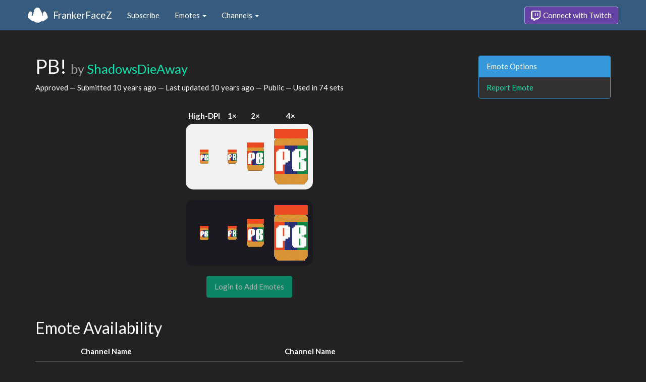

--- FILE ---
content_type: text/html; charset=utf-8
request_url: https://www.frankerfacez.com/emoticon/28062-PB
body_size: 3210
content:
<!DOCTYPE html>
<html>
  <head>

    <title>PB! by ShadowsDieAway - FrankerFaceZ</title>

    <meta name="viewport" content="width=device-width, initial-scale=1.0">

<meta name="twitter:card" content="summary_large_image">
<meta name="twitter:site" content="@frankerfacez">
<meta name="twitter:title" content="PB! by ShadowsDieAway">

<meta name="twitter:description" content="This emote is available in 74 channels on Twitch thanks to FrankerFaceZ, and it could be in yours today.">

<meta name="twitter:image" content="https://cdn.frankerfacez.com/emoticon/twitter_image/28062.png">


<link rel="stylesheet" type="text/css" href="//www.frankerfacez.com/static/css/theme-darkly.css">
<link rel="stylesheet" type="text/css" href="/static/css/site.css">
<script>document.querySelector('html').classList.add('tw-dark');</script>

<link rel="icon" type="image/png" sizes="192x192"  href="/static/images/favicon-192.png">
<link rel="icon" type="image/png" sizes="96x96" href="/static/images/favicon-96.png">
<link rel="icon" type="image/png" sizes="32x32" href="/static/images/favicon-32.png">
<link rel="icon" type="image/png" sizes="16x16" href="/static/images/favicon-16.png">

  </head>
  <body>
    
<nav class="navbar navbar-fixed-top navbar-default">
    <div class="container">
        <div class="navbar-header">
            <button type="button" class="navbar-toggle collapsed" data-toggle="collapse" data-target="#navbar" aria-expanded="false" aria-controls="navbar">
                <span class="sr-only">Toggle navigation</span>
                <span class="icon-bar"></span>
                <span class="icon-bar"></span>
                <span class="icon-bar"></span>
            </button>
            <a class="navbar-brand" href="/">FrankerFaceZ</a>
        </div>
        <div id="navbar" class="collapse navbar-collapse">
            <ul class="nav navbar-nav">
                


<li><a href="/subscribe">Subscribe</a></li>
<li class="dropdown">
    <a href="#" class="dropdown-toggle" data-toggle="dropdown" role="button" aria-expanded="false">
        Emotes <span class="caret"></span></a>
    <ul class="dropdown-menu">
        


<li><a href="/emoticons/submit">Submit New Emotes</a></li>
<li class="divider"></li>
<li><a href="/emoticons/">Public Library</a></li>
<li><a href="/emoticons/wall">Infinite Wall</a></li>
    </ul>
</li>
<li class="dropdown">
    <a href="#" class="dropdown-toggle" data-toggle="dropdown" role="button" aria-expanded="false">
        Channels <span class="caret"></span></a>
    <ul class="dropdown-menu">
        


<li><a href="/channels/">Channel Index</a></li>
<li class="divider"></li>
<li role="presentation" class="dropdown-header">Log In to see Channels</li>
    </ul>
</li>
            </ul>
            
            <ul class="nav navbar-nav navbar-right">
                

<li><a class="btn btn-twitch" href="/login"><span class="twitch-icon"></span> Connect with Twitch</a></li>
            </ul>
        </div>
    </div>
</nav>
    
<div class="container">

<div class="modal fade" id="confirm-alter" tabindex="-1" role="dialog" aria-hidden="true">
    <div class="modal-dialog">
        <div class="modal-content">
            <div class="modal-header">
                <button type="button" class="close" data-dismiss="modal" aria-label="Close"><span aria-hidden="true">&times;</span></button>
                <h4 class="modal-title"></h4>
            </div>
            <div class="modal-body">
                <div class="describe report">
                    <p>
                        For our records, we request that you connect your
                        Twitch account before reporting emotes.
                    </p>
                </div>
            </div>
            <div class="modal-footer">
                <a class="btn btn-sm btn-twitch" href="/login?next=%2Femoticon%2F28062-PB%3Freport%3DTrue">
                    <span class="twitch-icon"></span> Connect with Twitch
                </a>
            </div>
        </div>
    </div>
</div>
<div class="row">
    <div class="col-xs-12 col-sm-9">
        <h1 id="emoticon" class="page-header">PB! <small>by <a href="/shadowsdieaway/submissions">ShadowsDieAway</a></small></h1>
        <p>Approved
            &mdash; Submitted <time datetime="2015-06-02T22:48:06.645409" title="Tuesday, June 02, 2015
10:48:06 PM" data-toggle="tooltip">10 years ago</time>
            &mdash; Last updated <time datetime="2015-06-02T23:00:41.693303" title="Tuesday, June 02, 2015
11:00:41 PM" data-toggle="tooltip">10 years ago</time>
            &mdash; Public
            &mdash; Used in 74 sets
        </p>
            <div class="table-responsive">
                <table class="emoticon-grid">
                    <thead>
                        <tr>
                            <th>High-DPI</th>
                            <th>1&times;</th>
                            <th>2&times;</th>
                            <th>4&times;</th>
                        </tr>
                    </thead>
                    <tbody>
                        <tr class="light">
                            <td>
<img class="emoticon" data-toggle="tooltip" style="None" src="https://cdn.frankerfacez.com/emoticon/28062/1" title="PB!" alt="PB!" srcset="https://cdn.frankerfacez.com/emoticon/28062/1 1x, https://cdn.frankerfacez.com/emoticon/28062/2 2x, https://cdn.frankerfacez.com/emoticon/28062/4 4x"></td>
                            <td><img class="emoticon" src="https://cdn.frankerfacez.com/emoticon/28062/1"></td>
                            <td><img class="emoticon" src="https://cdn.frankerfacez.com/emoticon/28062/2"></td>
                            <td><img class="emoticon" src="https://cdn.frankerfacez.com/emoticon/28062/4"></td>
                        </tr>
                        <tr class="spacer"><td>&nbsp;</td></tr>
                        <tr class="dark">
                            <td>
<img class="emoticon" data-toggle="tooltip" style="None" src="https://cdn.frankerfacez.com/emoticon/28062/1" title="PB!" alt="PB!" srcset="https://cdn.frankerfacez.com/emoticon/28062/1 1x, https://cdn.frankerfacez.com/emoticon/28062/2 2x, https://cdn.frankerfacez.com/emoticon/28062/4 4x"></td>
                            <td><img class="emoticon" src="https://cdn.frankerfacez.com/emoticon/28062/1"></td>
                            <td><img class="emoticon" src="https://cdn.frankerfacez.com/emoticon/28062/2"></td>
                            <td><img class="emoticon" src="https://cdn.frankerfacez.com/emoticon/28062/4"></td>
                        </tr>
                    </tbody>
                </table>
            </div>
                <div class="text-center">
                    <span class="btn btn-large btn-success disabled">Login to Add Emotes</span>
            </div>

        <div id="graph-container" class="hidden">
            <h2 class="page-header">Emote Usage</h2>

            <h3 id="daily">Daily</h3>
            <div id="graph-daily">Loading...</div>

            <h3 id="hourly">Hourly</h3>
            <div id="graph-hourly">Loading...</div>
        </div>

        <h2 class="page-header">Emote Availability</h2>
        
        <div class="table-responsive">
            <table class="table emote-table">
                <thead>
                    <tr>
                        <th class="narrow">&nbsp;</th>
                        <th class="narrow">&nbsp;</th>
                        <th class="pad-left">Channel Name</th>
                        <th class="narrow">&nbsp;</th>
                        <th class="narrow">&nbsp;</th>
                        <th class="pad-left">Channel Name</th>
                    </tr>
                </thead>
                <tbody>
                    <tr>
                        <td><span style="display:inline-block;width:18px"></span></td>
                        <td><img class="table-avatar" src="https://cdn.frankerfacez.com/avatar/twitch/121211813"></td>
                        <td><a href="/channel/aaron2nerdy">Aaron2Nerdy</a></td>
                        <td><span style="display:inline-block;width:18px"></span></td>
                        <td><img class="table-avatar" src="https://cdn.frankerfacez.com/avatar/twitch/72748609"></td>
                        <td><a href="/channel/ahoychinesefood">ahoychinesefood</a></td>
                    </tr>
                    <tr>
                        <td><span style="display:inline-block;width:18px"></span></td>
                        <td><img class="table-avatar" src="https://cdn.frankerfacez.com/avatar/twitch/135103113"></td>
                        <td><a href="/channel/alison_e_crewe">Alison_E_Crewe</a></td>
                        <td><span style="display:inline-block;width:18px"></span></td>
                        <td><img class="table-avatar" src="https://cdn.frankerfacez.com/avatar/twitch/77023726"></td>
                        <td><a href="/channel/alnordparlmor">AlnordParlmor</a></td>
                    </tr>
                    <tr>
                        <td><span style="display:inline-block;width:18px"></span></td>
                        <td><img class="table-avatar" src="https://cdn.frankerfacez.com/avatar/twitch/135920379"></td>
                        <td><a href="/channel/althir_the_wizard">Althir_the_Wizard</a></td>
                        <td><span style="display:inline-block;width:18px"></span></td>
                        <td><img class="table-avatar" src="https://cdn.frankerfacez.com/avatar/twitch/142597242"></td>
                        <td><a href="/channel/arbel_nox">Arbel_Nox</a></td>
                    </tr>
                    <tr>
                        <td><span style="display:inline-block;width:18px"></span></td>
                        <td><img class="table-avatar" src="https://cdn.frankerfacez.com/avatar/twitch/57446440"></td>
                        <td><a href="/channel/barelybae">barelybae</a></td>
                        <td><span style="display:inline-block;width:18px"></span></td>
                        <td><img class="table-avatar" src="https://cdn.frankerfacez.com/avatar/twitch/36952322"></td>
                        <td><a href="/channel/beefwellington">beefwellington</a></td>
                    </tr>
                    <tr>
                        <td><span style="display:inline-block;width:18px"></span></td>
                        <td><img class="table-avatar" src="https://cdn.frankerfacez.com/avatar/twitch/187494021"></td>
                        <td><a href="/channel/bissmark">bissmark</a></td>
                        <td><span style="display:inline-block;width:18px"></span></td>
                        <td><img class="table-avatar" src="https://cdn.frankerfacez.com/avatar/twitch/81918119"></td>
                        <td><a href="/channel/burrito_jon">Burrito_Jon</a></td>
                    </tr>
                    <tr>
                        <td><span style="display:inline-block;width:18px"></span></td>
                        <td><img class="table-avatar" src="https://cdn.frankerfacez.com/avatar/twitch/46334322"></td>
                        <td><a href="/channel/bytem33">Bytem33</a></td>
                        <td><span style="display:inline-block;width:18px"></span></td>
                        <td><img class="table-avatar" src="https://cdn.frankerfacez.com/avatar/twitch/50401311"></td>
                        <td><a href="/channel/chromagram">Chromagram</a></td>
                    </tr>
                    <tr>
                        <td><span style="display:inline-block;width:18px"></span></td>
                        <td><img class="table-avatar" src="https://cdn.frankerfacez.com/avatar/twitch/49118375"></td>
                        <td><a href="/channel/connorace_">ConnorAce_</a></td>
                        <td><span style="display:inline-block;width:18px"></span></td>
                        <td><img class="table-avatar" src="https://cdn.frankerfacez.com/avatar/twitch/74508543"></td>
                        <td><a href="/channel/cosmolax">Cosmolax</a></td>
                    </tr>
                    <tr>
                        <td><span style="display:inline-block;width:18px"></span></td>
                        <td><img class="table-avatar" src="https://cdn.frankerfacez.com/avatar/twitch/80823534"></td>
                        <td><a href="/channel/crazypoopcraft">crazypoopcraft</a></td>
                        <td><span style="display:inline-block;width:18px"></span></td>
                        <td><img class="table-avatar" src="https://cdn.frankerfacez.com/avatar/twitch/55220333"></td>
                        <td><a href="/channel/crbigpapi">crbigpapi</a></td>
                    </tr>
                    <tr>
                        <td><span style="display:inline-block;width:18px"></span></td>
                        <td><img class="table-avatar" src="https://cdn.frankerfacez.com/avatar/twitch/151163951"></td>
                        <td><a href="/channel/creech777">creech777</a></td>
                        <td><span style="display:inline-block;width:18px"></span></td>
                        <td><img class="table-avatar" src="https://cdn.frankerfacez.com/avatar/twitch/52466512"></td>
                        <td><a href="/channel/dark_marvin">Dark_marvin</a></td>
                    </tr>
                    <tr>
                        <td><span style="display:inline-block;width:18px"></span></td>
                        <td><img class="table-avatar" src="https://cdn.frankerfacez.com/avatar/twitch/51566107"></td>
                        <td><a href="/channel/digitalsamson">DigitalSamson</a></td>
                        <td><span style="display:inline-block;width:18px"></span></td>
                        <td><img class="table-avatar" src="https://cdn.frankerfacez.com/avatar/twitch/141939739"></td>
                        <td><a href="/channel/fixtheplaystationfgt">fixtheplaystationfgt</a></td>
                    </tr>
                </tbody>
            </table>
        </div>
        <div class="text-center">
            <div>
                Displaying 1 to 20 of 74 Channels
            </div>
            <div>
                <ul class="pagination">
    <li class="disabled"><a href="#">&laquo; Prev</a></li>
    <li class="active"><a href="/emoticon/28062-PB">1</a></li><li><a href="/emoticon/28062-PB?c_page=2">2</a></li><li><a href="/emoticon/28062-PB?c_page=3">3</a></li><li><a href="/emoticon/28062-PB?c_page=4">4</a></li>
    <li><a class="next_page" href="/emoticon/28062-PB?c_page=2">Next &raquo;</a></li>
    
</ul>
            </div>
        </div>

        <h2 class="page-header">Notes</h2>
        <blockquote class="blockquote-approved">
            <footer>
                Approved
                
                 &mdash; 
                <time datetime="2015-06-02T23:00:43.812669" title="Tuesday, June 02, 2015
11:00:43 PM" data-toggle="tooltip">10 years ago</time>
            </footer>
        </blockquote>
        <blockquote class="blockquote-submitted">
            <footer>
                Submitted by 
                <a href="/shadowsdieaway/submissions">ShadowsDieAway</a>
                 &mdash; 
                <time datetime="2015-06-02T22:48:06.660921" title="Tuesday, June 02, 2015
10:48:06 PM" data-toggle="tooltip">10 years ago</time>
            </footer>
        </blockquote>
    </div>
    <div class="col-xs-6 col-sm-3 sidebar sidebar-offcanvas" id="sidebar">
        <div class="panel panel-info">
            <div class="panel-heading">Emote Options</div>
            <div class="list-group">
                <a class="list-group-item" href="#" data-button="warning" data-mode="report" data-uri="/emoticons/report?ids=28062" data-toggle="modal" data-target="#confirm-alter">Report Emote</a>
            </div>
        </div>
    </div>
</div>

</div>

    

<footer class="footer">
    <div class="container">
        <p class="text-muted">
            &copy; 2025 Dan Salvato LLC
             - <a href="/contact">Contact</a> - <a href="https://api.frankerfacez.com/docs/">Developers</a> - <a href="https://discord.gg/UrAkGhT">Discord</a> - <a href="https://github.com/FrankerFaceZ">GitHub</a> - <a href="/privacy">Privacy Policy</a> - <a href="/terms">Terms</a>
        </p>
    </div>
</footer>
    <script src="//cdnjs.cloudflare.com/ajax/libs/jquery/1.12.4/jquery.min.js"></script>
    <script src="//cdnjs.cloudflare.com/ajax/libs/twitter-bootstrap/3.3.6/js/bootstrap.min.js"></script>
<script type="text/javascript">document.body.dataset.theme = "darkly";</script>
<script src="/static/js/site.js?_=1768859930.0"></script>

<script>
  (function(i,s,o,g,r,a,m){i['GoogleAnalyticsObject']=r;i[r]=i[r]||function(){
  (i[r].q=i[r].q||[]).push(arguments)},i[r].l=1*new Date();a=s.createElement(o),
  m=s.getElementsByTagName(o)[0];a.async=1;a.src=g;m.parentNode.insertBefore(a,m)
  })(window,document,'script','//www.google-analytics.com/analytics.js','ga');
  ga('create', "UA-41626056-1", "frankerfacez.com");
  ga('send', 'pageview');
</script>

<script>
    window.ffz_dark=true;
    window.usage_hourly = "https://api.frankerfacez.com/v1/usage/hourly/28062";
    window.usage_daily = "https://api.frankerfacez.com/v1/usage/daily/28062";
</script>
<!--script src="//code.highcharts.com/stock/highstock.js"></script-->
<script src="/static/js/emote.js?_=1768859930.0"></script>

  </body>
</html>
